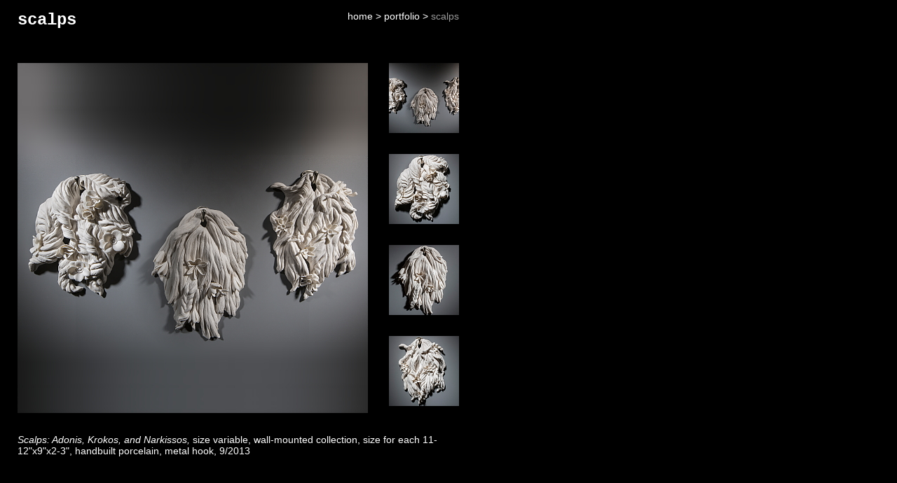

--- FILE ---
content_type: text/html
request_url: https://katemacdowell.com/scalp_group.html
body_size: 678
content:
<!DOCTYPE html PUBLIC "-//W3C//DTD XHTML 1.0 Transitional//EN" "http://www.w3.org/TR/xhtml1/DTD/xhtml1-transitional.dtd">
<html xmlns="http://www.w3.org/1999/xhtml">
<head>
<meta http-equiv="Content-Type" content="text/html; charset=iso-8859-1" />
<title>Kate MacDowell - &quot;scalps&quot;</title>
<style type="text/css">
<!--
body,td,th {color: #FFFFFF;}
body {background-color: #000000;}
a:link {color: #FFFFFF;
	text-decoration: none;}
a:visited {text-decoration: none;
	color: #FFFFFF;}
a:hover {text-decoration: none;
	color: #999999;}
a:active {text-decoration: none;}
.style1 {font-family: "Courier New", Courier, monospace;
	font-size: 24px;
	font-weight: bold;}
.style2 {color: #999999}
.style3 {font-family: Geneva, Arial, Helvetica, sans-serif;
	font-size: 14px;}
-->
</style>
<script type="text/javascript">
<!--
function MM_reloadPage(init) {  //reloads the window if Nav4 resized
  if (init==true) with (navigator) {if ((appName=="Netscape")&&(parseInt(appVersion)==4)) {
    document.MM_pgW=innerWidth; document.MM_pgH=innerHeight; onresize=MM_reloadPage; }}
  else if (innerWidth!=document.MM_pgW || innerHeight!=document.MM_pgH) location.reload();
}
MM_reloadPage(true);
//-->
</script>
</head>
<body bgcolor="#000000">
<div id="Layer1" style="position: absolute; left: 25px; top: 620px; width: 630px; height: 16px; z-index: 1"><span class="style3"><em>Scalps: Adonis, Krokos, and Narkissos, </em>size variable, wall-mounted collection, size for each 11-12&quot;x9&quot;x2-3&quot;, handbuilt porcelain, metal hook, 9/2013</span></div>
<div id="Layer2" style="position: absolute; left: 25px; top: 90px; width: 500px; height: 500px; z-index: 2"><img src="scalp_group.jpg" alt="&quot;scalps&quot; group view" width="500" height="500" /></div>
<div id="Layer3" style="position: absolute; left: 555px; top: 90px; width: 100px; height: 100px; z-index: 3"><img src="scalp_group_smthumb.jpg" alt="&quot;scalps&quot; group view" width="100" height="100" border="0" /></div>
<div id="Layer4" style="position: absolute; left: 555px; top: 220px; width: 100px; height: 100px; z-index: 4"><a href="scalp.html"><img src="scalp_smthumb.jpg" alt="&quot;scalp: adonis&quot; detail" width="100" height="100" border="0" /></a></div>
<div id="Layer5" style="position: absolute; left: 555px; top: 350px; width: 100px; height: 100px; z-index: 5"><a href="scalp2.html"><img src="scalp2_smthumb.jpg" alt="&quot;scalp: krokos&quot; detail" width="100" height="100" border="0" /></a></div>
<div id="Layer6" style="position: absolute; left: 555px; top: 480px; width: 100px; height: 100px; z-index: 6"><a href="scalp3.html"><img src="scalp3_smthumb.jpg" alt="&quot;scalp: narkissos&quot; detail" width="100" height="100" border="0" /></a></div>
<div id="Layer7" style="position: absolute; left: 25px; top: 15px; width: 343px; height: 60px; z-index: 7; text-align: left; vertical-align: middle"><span class="style1">scalps</span></div>
<div id="Layer8" style="position: absolute; left: 398px; top: 15px; width: 257px; height: 60px; z-index: 8; text-align: right; vertical-align: middle"><span class="style3"><a href="index.html">home</a> &gt; <a href="portfolio.html">portfolio</a> &gt; <span class="style2">scalps</span></span></div>

</body>
</html>
